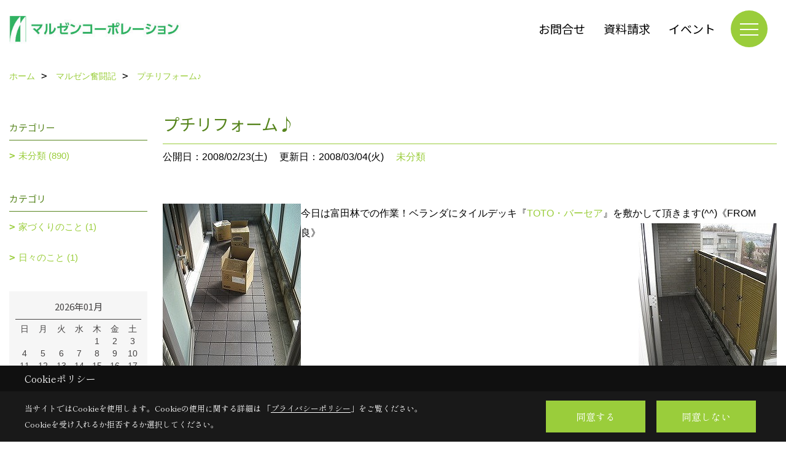

--- FILE ---
content_type: text/html; charset=UTF-8
request_url: https://www.maruzen-reform.com/co_diary/cg1304082503.html
body_size: 9618
content:
<!DOCTYPE html>
<html lang="ja">
<head prefix="og: http://ogp.me/ns# fb: http://ogp.me/ns/fb# article: http://ogp.me/ns/article#">
<script>if(self != top){window['ga-disable-G-HN02B6YTZ7'] = true;top.location=self.location;}</script>


<script>(function(w,d,s,l,i){w[l]=w[l]||[];w[l].push({'gtm.start':
new Date().getTime(),event:'gtm.js'});var f=d.getElementsByTagName(s)[0],
j=d.createElement(s),dl=l!='dataLayer'?'&l='+l:'';j.async=true;j.src=
'https://www.googletagmanager.com/gtm.js?id='+i+dl;f.parentNode.insertBefore(j,f);
})(window,document,'script','dataLayer','GTM-TZCQ976');</script>

<meta http-equiv="Content-Type" content="text/html; charset=utf-8">
<base href="https://www.maruzen-reform.com/">
<title>プチリフォーム♪ スタッフブログ 大阪狭山市・堺市のリフォーム マルゼンコーポレーション</title>

<meta name="viewport" content="width=device-width,initial-scale=1">
<meta http-equiv="X-UA-Compatible" content="IE=edge">
<meta http-equiv="Expires" content="14400">
<meta name="format-detection" content="telephone=no">
<meta name="keywords" content="プチリフォーム♪,スタッフブログ,大阪,大阪市,狭山市,堺市,リフォーム,マルゼン,マルゼンコーポレーション">
<meta name="description" content="プチリフォーム♪ スタッフブログ わたしたちは大阪狭山市のリフォーム会社、マルゼンコーポレーションです。コミュニケーションを大切にした「失敗しないリフォーム」をお約束いたします。">

<meta name="SKYPE_TOOLBAR" content="SKYPE_TOOLBAR_PARSER_COMPATIBLE">
<meta name="apple-mobile-web-app-title" content="有限会社　マルゼンコーポレーション">
<meta property="og:type" content="article" />
<meta property="og:url" content="https://www.maruzen-reform.com/co_diary/cg1304082503.html" />
<meta property="og:title" content="プチリフォーム♪ スタッフブログ 大阪狭山市・堺市のリフォーム マルゼンコーポレーション" />
<meta property="og:description" content="プチリフォーム♪ スタッフブログ わたしたちは大阪狭山市のリフォーム会社、マルゼンコーポレーションです。コミュニケーションを大切にした「失敗しないリフォーム」をお約束いたします。" />
<meta property="og:image" content="https://www.maruzen-reform.com/assets/img/amp-default.png" />
<meta property="og:site_name" content="大阪狭山市・堺市のリフォーム マルゼンコーポレーション公式HP" />
<meta property="og:locale" content="ja_JP" />
<meta name="twitter:card" content="summary" />



<link rel="canonical" href="https://www.maruzen-reform.com/co_diary/cg1304082503.html">



<link rel="stylesheet" href="css/base.css?v=202601030154">
<link rel="stylesheet" href="assets/templates/css/site_design.css?v=202601030154">

<link rel="stylesheet" href="assets/css/swiper.min.css">
<link rel="stylesheet" href="css/as_co.css?202601030154">

<link rel="preconnect" href="https://fonts.googleapis.com">
<link rel="preconnect" href="https://fonts.gstatic.com" crossorigin>
<link href="https://fonts.googleapis.com/css2?family=Noto+Sans+JP&family=Shippori+Mincho&display=swap" rel="stylesheet">

<link rel="icon" href="https://www.maruzen-reform.com/favicon.ico">
<link rel="apple-touch-icon" href="https://www.maruzen-reform.com/assets/img/apple-touch-icon.png">

<script src="assets/js/jquery-2.2.4.min.js"></script>
<script defer>document.addEventListener('DOMContentLoaded', function(){const imagesDom = document.querySelectorAll('.rte_area img, .lazy img');imagesDom.forEach(img => {if (img.closest('picture')) return;const width = img.getAttribute('width');const height = img.getAttribute('height');if (width && height) {img.style.aspectRatio = `${width} / ${height}`;}img.dataset.layzr = img.src;img.src = 'assets/img/blank.gif';});});</script>


<script type="application/ld+json">{"@context": "http://schema.org","@type": "Organization","name": "有限会社　マルゼンコーポレーション","url": "https://www.maruzen-reform.com/","logo": "https://www.maruzen-reform.com/./assets/article_image_save/nSS20250401112301.jpg","image": "","address": {"@type": "PostalAddress","postalCode": "589-0006","addressCountry": "JP","addressRegion": "大阪府","addressLocality": "大阪狭山市","streetAddress": "金剛2丁目11番7号"}}</script><script type="application/ld+json">{"@context": "http://schema.org","@type": "Article","headline": "プチリフォーム♪ スタッフブログ 大阪狭山市・堺市のリフォーム マルゼンコーポレーション","url": "https://www.maruzen-reform.com/co_diary/cg1304082503.html","description": "プチリフォーム♪ スタッフブログ わたしたちは大阪狭山市のリフォーム会社、マルゼンコーポレーションです。コミュニケーションを大切にした「失敗しないリフォーム」をお約束いたします。","datePublished": "2008-02-23","dateModified": "2008-02-23","author": {"@type": "Organization","name": "有限会社　マルゼンコーポレーション"}}</script>
</head>

<body id="page57" class="normal">
<noscript><iframe src="https://www.googletagmanager.com/ns.html?id=GTM-TZCQ976" height="0" width="0" style="display:none;visibility:hidden"></iframe></noscript>
<a id="top" name="top"></a>

<header id="mainHeader" class="wbg">
<section id="header">

<a href="https://www.maruzen-reform.com/" id="logo"><img src="./assets/article_image_save/nSS20250401112301.jpg" alt="マルゼンコーポレーション" width="400" height="90"></a>
<div id="headBtns">
<ul class="flx">
<li class="btn01"><a class="wf1" href="toiawase/index.html" id="header_menu01">お問合せ</a></li>
<li class="btn02"><a class="wf1" href="siryo/index.html" id="header_menu02">資料請求</a></li>
<li class="btn03"><a class="wf1" href="co_event.html" id="header_menu03">イベント</a></li>


</ul>
</div>
<div id="spbtn" class="spbtn bg"><div class="menu-button"><span class="tbn wbg"></span><span class="mbn wbg"></span><span class="bbn wbg"></span></div></div>
</section>

<nav id="navi">
<div class="inner">
<div class="navi">
<div id="gn1"><div class="bbc smn wf1">失敗しないリフォーム</div><ul><li><a class="bc wf1" id="menu失敗しないリフォームって？" href="co_navi/26de990660efd1e91d65d8820fdb6257-9.html">・失敗しないリフォームって？</a></li><li><a class="bc wf1" id="menuあなたの”声”を聞かせてください" href="co_navi/c/8/96/">・あなたの”声”を聞かせてください</a></li><li><a class="bc wf1" id="menuマルゼンと職人" href="co_navi/c2829ea76ab70fa999f9320fdb96b6e0-98.html">・マルゼンと職人</a></li><li><a class="bc wf1" id="menu私たちはお約束します" href="co_navi/203cf9260e7cb6960f90e8c0065f4e70-99.html">・私たちはお約束します</a></li></ul></div><div id="gn2"><div class="bbc smn wf1">リフォーム豆知識</div><ul><li><a class="bc wf1" id="menuキッチン" href="co_navi/124e024e6591dfc0649e384639e986eb-11.html">・キッチン</a></li><li><a class="bc wf1" id="menuトイレ" href="co_navi/4705d22456f38c7a88c53b5a16c1923f-100.html">・トイレ</a></li><li><a class="bc wf1" id="menu浴室" href="co_navi/f256087d4cc37ebd987d5a0ee7eb8684-101.html">・浴室</a></li><li><a class="bc wf1" id="menu内装" href="co_navi/b4615425ede15f0f4a8a7faa33fc28c3-102.html">・内装</a></li><li><a class="bc wf1" id="menu洗面室" href="co_navi/a68c512843926e178dd23e5565501082-103.html">・洗面室</a></li><li><a class="bc wf1" id="menu外装" href="co_navi/7f25b837f654f148b5eaa5c2bbe4c94c-104.html">・外装</a></li><li><a class="bc wf1" id="menu外構・エクステリア" href="co_navi/864dc91418908d6082357f97f914e5ba-105.html">・外構・エクステリア</a></li></ul></div><div id="gn3"><div class="bbc smn wf1">リフォームの流れ</div><ul><li><a class="bc wf1" id="menuリフォームの流れ" href="co_navi/2e5d17a5387093f703e24204524a9989-16.html">・リフォームの流れ</a></li></ul></div><div id="gn4"><div class="bbc smn wf1">リフォーム体験記</div><ul><li><a class="bc wf1" id="menuリフォーム体験記" href="co_visit.html">・リフォーム体験記</a></li></ul></div><div id="gn5"><div class="bbc smn wf1">よくある質問</div><ul><li><a class="bc wf1" id="menuよくある質問" href="co_navi/2f738b31b61fb81ff5a7facf4ab70284-21.html">・よくある質問</a></li></ul></div><div id="gn6"><div class="bbc smn wf1">マルゼン奮闘記</div><ul><li><a class="bc wf1" id="menuマルゼン奮闘記" href="co_diary.html">・マルゼン奮闘記</a></li></ul></div><div id="gn7"><div class="bbc smn wf1">会社紹介</div><ul><li><a class="bc wf1" id="menu会社概要・アクセス" href="co_navi/0c59f1ec251166c4ebf2247b556f2723-18.html">・会社概要・アクセス</a></li><li><a class="bc wf1" id="menuマルゼンの歩み" href="co_navi/c/17/117/">・マルゼンの歩み</a></li><li><a class="bc wf1" id="menuスタッフ紹介" href="co_navi/c/17/19/">・スタッフ紹介</a></li><li><a class="bc wf1" id="menuリンク集" href="co_navi/f747a2e8d0ed3392fbe5f2477f910ff7-115.html">・リンク集</a></li><li><a class="bc wf1" id="menuプライバシーポリシー" href="co_navi/f9d012d07c4ccce0bcfcac7fa92a2bd5-116.html">・プライバシーポリシー</a></li></ul></div>
</div>

<div class="infoBox">
<div class="btn">
<ul>
<li class="btn01"><a class="wf1 wbc bg"  href="toiawase/index.html" id="btn_menu01">お問合せ</a></li>
<li class="btn02"><a class="wf1 wbc sbg" href="siryo/index.html" id="btn_menu02">資料請求</a></li>
<li class="btn03"><a class="wf1 wbc bg" href="co_event/34210b6165836c29d9483f2c28865859.html" id="btn_menu03">お見積り依頼</a></li>
</ul>
</div>
<div class="tel wf1 fwb">tel.<a href="tel:072-365-5555" id="menu_tel">072-365-5555</a></div>
<div class="info">[営業時間]　9:00～17:00<br>[定休日]　日曜日・祝日（※お盆・GW・お正月）</div>
<aside class="snsBox">
<ul class="flx">
<li><a href="https://www.instagram.com/reform_maruzen/" target="_blank"><img src="./assets/article_image_save/JbP20250401095840r.png" alt="Instagram" width="30" height="30"></a></li></ul>
</aside>

</div>
</div>
</nav>

</header>


<main id="wrapper">
<article>


<section id="contents" class="clf">


<div id="breadCrumbs" class="clearfix">
<ul itemscope itemtype="http://schema.org/BreadcrumbList">
<li itemprop="itemListElement" itemscope itemtype="http://schema.org/ListItem"><a href="https://www.maruzen-reform.com/" itemprop="item"><span itemprop="name">ホーム</span></a><meta itemprop="position" content="1" /></li>
<li itemprop="itemListElement" itemscope itemtype="http://schema.org/ListItem"><a href="https://www.maruzen-reform.com/co_diary.html" itemprop="item"><span itemprop="name">マルゼン奮闘記</span></a><meta itemprop="position" content="2" /></li>
<li itemprop="itemListElement" itemscope itemtype="http://schema.org/ListItem"><a href="/co_diary/cg1304082503.html" itemprop="item">
<span itemprop="name">プチリフォーム♪</span></a><meta itemprop="position" content="4" /></li>
</ul>
</div>


<div id="mainCont">

<div class="articlePager sp">
<ul>
<li class="prev"><a href="co_diary/jf5125083602.html">前の記事</a></li>
<li class="list"><a href="co_diary/c/106/107/">一覧</a></li>
<li class="next"><a href="co_diary/ie9125081302.html">次の記事</a></li>
</ul>
</div>


<div id="articleTitle" class="diary">
<h1 class="wf1 tbc bdb solid lbl">プチリフォーム♪</h1>
<div class="info">
<span>公開日：2008/02/23(土)</span>
<span>更新日：2008/03/04(火)</span>
<a href="co_diary/c/106/107/">未分類</a></div>
</div>


<div class="rte_area">
<img src='as_maker/co_news/up_img/20080304175125a.jpg' align='left' class='mgwid_08'>
今日は富田林での作業！ベランダにタイルデッキ『<a href='http://www.e-seikatsutoto.com/tilehouse/basea/top.html' target='_self'>TOTO・バーセア</a>』を敷かして頂きます(^^)《FROM　良》
<img src='as_maker/co_news/up_img/20080304175125b.jpg' align='right' class='mgwid_08'>


</div>

<div class="articlePager">
<ul>
<li class="prev"><a href="co_diary/jf5125083602.html">前の記事</a></li>
<li class="list"><a href="co_diary/c/106/107/">一覧</a></li>
<li class="next"><a href="co_diary/ie9125081302.html">次の記事</a></li>
</ul>
</div>


<aside id="article_list" class="bg4">
<h2 class="wf1 tbc">記事一覧</h2>
<ul>
<li class="wbg"><a href="co_diary/305951ef5323120c569b7355c2b75d51.html"><span class="date bc2">21/05/20</span><span class="pt">インスタ</span></a></li>
<li class="wbg"><a href="co_diary/0123c802019528b3e8846fffa49d1e23.html"><span class="date bc2">21/05/19</span><span class="pt">コロナ対策</span></a></li>
<li class="wbg"><a href="co_diary/ha8502120303.html"><span class="date bc2">11/12/29</span><span class="pt">本年も大変お世話になりましたm(_ _)m</span></a></li>
<li class="wbg"><a href="co_diary/dc7902123903.html"><span class="date bc2">11/12/26</span><span class="pt">戸建住宅2重サッシ取付リフォーム～住宅エコポイント～</span></a></li>
<li class="wbg"><a href="co_diary/ae9013113412.html"><span class="date bc2">11/12/01</span><span class="pt">ビルトイン食器洗い乾燥機取替リフォーム工事です(^O^)v</span></a></li>
<li class="wbg"><a href="co_diary/ff5412115612.html"><span class="date bc2">11/11/24</span><span class="pt">戸建住宅外壁塗装リフォーム工事完工です!!</span></a></li>
<li class="wbg"><a href="co_diary/ab6412111712.html"><span class="date bc2">11/11/15</span><span class="pt">戸建住宅外壁塗装リフォーム工事(途中経過　Vol.6)</span></a></li>
<li class="wbg"><a href="co_diary/ga7312110012.html"><span class="date bc2">11/11/14</span><span class="pt">戸建住宅外壁塗装リフォーム工事《途中経過　Vol.5》</span></a></li>
<li class="wbg"><a href="co_diary/fc7009113911.html"><span class="date bc2">11/11/08</span><span class="pt">戸建住宅外壁塗装リフォーム工事《途中経過　Vol.4》</span></a></li>
<li class="wbg"><a href="co_diary/cg8009110111.html"><span class="date bc2">11/11/07</span><span class="pt">店舗　クッションフロアー床リフォーム工事です(^O^)</span></a></li>
</ul>
</aside>

<form name="pager_form" method="GET" action=""><input type="hidden" name="current" value="1"/></form>
<div class="pager">
<p class="currentPage tac bc2">1ページ&nbsp;（全90ページ中）</p>
<ul>
<li class="first"><a ></a></li>
<li class="prev"><a ></a></li>
<li class="page"><a class="current wbc bg">1</a></li>
<li class="page"><a href="javascript:fnPagerMove('2')">2</a></li>
<li class="page"><a href="javascript:fnPagerMove('3')">3</a></li>
<li class="page"><a href="javascript:fnPagerMove('4')">4</a></li>
<li class="page"><a href="javascript:fnPagerMove('5')">5</a></li>
<li class="page"><a href="javascript:fnPagerMove('6')">6</a></li>
<li class="next"><a href="javascript:fnPagerMove('2');"></a></li>
<li class="last"><a href="javascript:fnPagerMove('90')"></a></li>
</ul>
</div>


</div>


<aside id="side_menu_diary">

<div id="dCatList">
<h2 class="wf1 tbc bdb solid bbl">カテゴリー</h2>
<ul class="cate_sub">
<li><a href="co_diary/c/106/107/">未分類 (890)</a></li></ul>
<h2 class="wf1 tbc bdb solid bbl">カテゴリ</h2>
<ul class="cate_sub">
<li><a href="co_diary/c/54/55/">家づくりのこと (1)</a></li><li><a href="co_diary/c/54/56/">日々のこと (1)</a></li></ul>
</div>


<div id="calendar" class="bg2">
<h2 class="wf1 bc2 tac bdb solid bbl">2026年01月</h2>
<table class="bc2">
<thead><tr><th>日</th><th>月</th><th>火</th><th>水</th><th>木</th><th>金</th><th>土</th></tr></thead>
<tbody>
<tr>
<td>&nbsp;</td>
<td>&nbsp;</td>
<td>&nbsp;</td>
<td>&nbsp;</td>
<td>1</td>
<td>2</td>
<td>3</td>
</tr>
<tr>
<td>4</td>
<td>5</td>
<td>6</td>
<td>7</td>
<td>8</td>
<td>9</td>
<td>10</td>
</tr>
<tr>
<td>11</td>
<td>12</td>
<td>13</td>
<td>14</td>
<td>15</td>
<td>16</td>
<td>17</td>
</tr>
<tr>
<td>18</td>
<td>19</td>
<td>20</td>
<td>21</td>
<td>22</td>
<td>23</td>
<td>24</td>
</tr>
<tr>
<td>25</td>
<td>26</td>
<td>27</td>
<td>28</td>
<td>29</td>
<td>30</td>
<td>31</td>
</tr>
</tbody>
</table>
<div class="clearfix np bdt solid bbl"><a class="prev" href="co_diary/calender/202512.html">前月</a><a class="next" href="co_diary/calender/202602.html">翌月</a></div>
</div>



<div id="archiveBox">
<h2 class="wf1 tbc bdb solid bbl">アーカイブ</h2>
<form name="archive" method="POST" action="">
<select name="number" id="number_select" onchange="document.location=form.number.options[form.number.selectedIndex].value;">
<option selected="selected">月別で見る</option>
<option value="co_diary/calender/202105.html"><a href="co_diary/calender/202105.html">2021年05月(2 件)</a></option>
<option value="co_diary/calender/201112.html"><a href="co_diary/calender/201112.html">2011年12月(3 件)</a></option>
<option value="co_diary/calender/201111.html"><a href="co_diary/calender/201111.html">2011年11月(6 件)</a></option>
<option value="co_diary/calender/201110.html"><a href="co_diary/calender/201110.html">2011年10月(3 件)</a></option>
<option value="co_diary/calender/201108.html"><a href="co_diary/calender/201108.html">2011年08月(7 件)</a></option>
<option value="co_diary/calender/201107.html"><a href="co_diary/calender/201107.html">2011年07月(8 件)</a></option>
<option value="co_diary/calender/201106.html"><a href="co_diary/calender/201106.html">2011年06月(14 件)</a></option>
<option value="co_diary/calender/201105.html"><a href="co_diary/calender/201105.html">2011年05月(18 件)</a></option>
<option value="co_diary/calender/201104.html"><a href="co_diary/calender/201104.html">2011年04月(2 件)</a></option>
<option value="co_diary/calender/201103.html"><a href="co_diary/calender/201103.html">2011年03月(8 件)</a></option>
<option value="co_diary/calender/201102.html"><a href="co_diary/calender/201102.html">2011年02月(1 件)</a></option>
<option value="co_diary/calender/201101.html"><a href="co_diary/calender/201101.html">2011年01月(2 件)</a></option>
<option value="co_diary/calender/201012.html"><a href="co_diary/calender/201012.html">2010年12月(4 件)</a></option>
<option value="co_diary/calender/201011.html"><a href="co_diary/calender/201011.html">2010年11月(2 件)</a></option>
<option value="co_diary/calender/201010.html"><a href="co_diary/calender/201010.html">2010年10月(8 件)</a></option>
<option value="co_diary/calender/201009.html"><a href="co_diary/calender/201009.html">2010年09月(2 件)</a></option>
<option value="co_diary/calender/201008.html"><a href="co_diary/calender/201008.html">2010年08月(3 件)</a></option>
<option value="co_diary/calender/201007.html"><a href="co_diary/calender/201007.html">2010年07月(1 件)</a></option>
<option value="co_diary/calender/201005.html"><a href="co_diary/calender/201005.html">2010年05月(2 件)</a></option>
<option value="co_diary/calender/201004.html"><a href="co_diary/calender/201004.html">2010年04月(1 件)</a></option>
<option value="co_diary/calender/201003.html"><a href="co_diary/calender/201003.html">2010年03月(8 件)</a></option>
<option value="co_diary/calender/201002.html"><a href="co_diary/calender/201002.html">2010年02月(12 件)</a></option>
<option value="co_diary/calender/201001.html"><a href="co_diary/calender/201001.html">2010年01月(4 件)</a></option>
<option value="co_diary/calender/200912.html"><a href="co_diary/calender/200912.html">2009年12月(8 件)</a></option>
<option value="co_diary/calender/200911.html"><a href="co_diary/calender/200911.html">2009年11月(21 件)</a></option>
<option value="co_diary/calender/200910.html"><a href="co_diary/calender/200910.html">2009年10月(20 件)</a></option>
<option value="co_diary/calender/200909.html"><a href="co_diary/calender/200909.html">2009年09月(29 件)</a></option>
<option value="co_diary/calender/200908.html"><a href="co_diary/calender/200908.html">2009年08月(27 件)</a></option>
<option value="co_diary/calender/200907.html"><a href="co_diary/calender/200907.html">2009年07月(15 件)</a></option>
<option value="co_diary/calender/200906.html"><a href="co_diary/calender/200906.html">2009年06月(14 件)</a></option>
<option value="co_diary/calender/200905.html"><a href="co_diary/calender/200905.html">2009年05月(19 件)</a></option>
<option value="co_diary/calender/200904.html"><a href="co_diary/calender/200904.html">2009年04月(11 件)</a></option>
<option value="co_diary/calender/200903.html"><a href="co_diary/calender/200903.html">2009年03月(18 件)</a></option>
<option value="co_diary/calender/200902.html"><a href="co_diary/calender/200902.html">2009年02月(19 件)</a></option>
<option value="co_diary/calender/200901.html"><a href="co_diary/calender/200901.html">2009年01月(7 件)</a></option>
<option value="co_diary/calender/200812.html"><a href="co_diary/calender/200812.html">2008年12月(17 件)</a></option>
<option value="co_diary/calender/200811.html"><a href="co_diary/calender/200811.html">2008年11月(26 件)</a></option>
<option value="co_diary/calender/200810.html"><a href="co_diary/calender/200810.html">2008年10月(14 件)</a></option>
<option value="co_diary/calender/200809.html"><a href="co_diary/calender/200809.html">2008年09月(28 件)</a></option>
<option value="co_diary/calender/200808.html"><a href="co_diary/calender/200808.html">2008年08月(21 件)</a></option>
<option value="co_diary/calender/200807.html"><a href="co_diary/calender/200807.html">2008年07月(18 件)</a></option>
<option value="co_diary/calender/200806.html"><a href="co_diary/calender/200806.html">2008年06月(21 件)</a></option>
<option value="co_diary/calender/200805.html"><a href="co_diary/calender/200805.html">2008年05月(18 件)</a></option>
<option value="co_diary/calender/200804.html"><a href="co_diary/calender/200804.html">2008年04月(23 件)</a></option>
<option value="co_diary/calender/200803.html"><a href="co_diary/calender/200803.html">2008年03月(23 件)</a></option>
<option value="co_diary/calender/200802.html"><a href="co_diary/calender/200802.html">2008年02月(22 件)</a></option>
<option value="co_diary/calender/200801.html"><a href="co_diary/calender/200801.html">2008年01月(11 件)</a></option>
<option value="co_diary/calender/200712.html"><a href="co_diary/calender/200712.html">2007年12月(23 件)</a></option>
<option value="co_diary/calender/200711.html"><a href="co_diary/calender/200711.html">2007年11月(22 件)</a></option>
<option value="co_diary/calender/200710.html"><a href="co_diary/calender/200710.html">2007年10月(23 件)</a></option>
<option value="co_diary/calender/200709.html"><a href="co_diary/calender/200709.html">2007年09月(28 件)</a></option>
<option value="co_diary/calender/200708.html"><a href="co_diary/calender/200708.html">2007年08月(19 件)</a></option>
<option value="co_diary/calender/200707.html"><a href="co_diary/calender/200707.html">2007年07月(27 件)</a></option>
<option value="co_diary/calender/200706.html"><a href="co_diary/calender/200706.html">2007年06月(30 件)</a></option>
<option value="co_diary/calender/200705.html"><a href="co_diary/calender/200705.html">2007年05月(26 件)</a></option>
<option value="co_diary/calender/200704.html"><a href="co_diary/calender/200704.html">2007年04月(28 件)</a></option>
<option value="co_diary/calender/200703.html"><a href="co_diary/calender/200703.html">2007年03月(31 件)</a></option>
<option value="co_diary/calender/200702.html"><a href="co_diary/calender/200702.html">2007年02月(28 件)</a></option>
<option value="co_diary/calender/200701.html"><a href="co_diary/calender/200701.html">2007年01月(34 件)</a></option>
<option value="co_diary/calender/200612.html"><a href="co_diary/calender/200612.html">2006年12月(2 件)</a></option>
</select>
</form>
</div>



<div id="spCat">
<form>
<select name="category" onchange="document.location=form.category.options[form.category.selectedIndex].value;">
<option selected="selected">カテゴリー</option>
<option value="co_diary/c/106/107/">未分類(890)</select>
</form>
<form>
<select name="category" onchange="document.location=form.category.options[form.category.selectedIndex].value;">
<option selected="selected">カテゴリ</option>
<option value="co_diary/c/54/55/">家づくりのこと(1)<option value="co_diary/c/54/56/">日々のこと(1)</select>
</form>
</div>
</aside>

</section>
</article>
</main>

<footer class="wbg">

<section id="companyInfo" class="inner">
<aside class="snsBox">
<ul class="flx">
<li><a href="https://www.instagram.com/reform_maruzen/" target="_blank"><img src="./assets/article_image_save/JbP20250401095840r.png" alt="Instagram" width="30" height="30"></a></li></ul>
</aside>


<p>
有限会社　マルゼンコーポレーション<br>
〒589-0006　<br class="sp">
大阪府大阪狭山市金剛2丁目11番7号　<br class="tb">
TEL：<a href="tel:072-365-5555" id="footer_tel1">072-365-5555</a>　<br class="sp">
FAX：072-365-2772<br>
＜営業時間＞9:00～17:00　<br class="sp">
＜定休日＞日曜日・祝日（※お盆・GW・お正月）
</p>















<div class="otherLink"><a href="sitemap.html" id="footer_sitemap" class="arrow">サイトマップ</a></div>

</section>
<section id="copyBox" class="sbg wbc"><div class="inner">Copyright (c) マルゼンコーポレーション. All Rights Reserved.<br><span class="separator"> | </span>Produced by <a class="wbc" href="https://www.goddess-c.com/" target="_blank">ゴデスクリエイト</a></div></section>
<section id="footer_link" class="wbg">
<div class="inner clf">
<div class="telInfo">
<div class="fd01">
<div class="telicon"><svg version="1.1" xmlns="http://www.w3.org/2000/svg" xmlns:xlink="http://www.w3.org/1999/xlink" x="0px" y="0px" width="30px" height="30px" viewBox="2.5 18.5 30 30" enable-background="new 2.5 18.5 30 30" xml:space="preserve"><path d="M18.918,34.674c-0.809,1.379-1.676,2.342-2.609,2.95c-0.875,0.534,0,0-1.572-0.935c-0.246-0.15-0.707-0.354-0.854-0.107l-2.305,3.928c-0.19,0.32-0.022,0.615,0.522,0.963c2.592,1.635,6.643-0.646,9.324-5.213c2.684-4.57,2.783-9.349,0.189-10.988c-0.547-0.347-0.881-0.36-1.066-0.043l-2.305,3.93c-0.146,0.242,0.24,0.578,0.48,0.738c1.524,1.021,1.58-0.037,1.524,1.021C20.156,32.057,19.727,33.296,18.918,34.674z"/></svg>
</div>
<span class="tlb wf1">072-365-5555</span>
</div>
<div class="fd02 bc2 wf1">受付／9:00～17:00　定休日／日曜日・祝日（※お盆・GW・お正月）</div>
</div>
<ul>
<li class="fe"><a class="wf1 wbc bg" href="co_event.html" id="footer_menu01">イベント</a></li>
<li class="fs"><a class="wf1 wbc bg" href="siryo/index.html" id="footer_menu02">資料請求</a></li>
<li class="fc"><a class="wf1 wbc bg" href="toiawase/index.html" id="footer_menu03">お問合せ</a></li>

<li id="f_tel"><a class="wf1 wbc bg" href="tel:072-365-5555" id="footer_tel_button">電話</a></li>
</ul>
</div>
</section>

</footer>





<div id="pageTop"><a href="#top" id="page_top"><?xml version="1.0" encoding="utf-8"?>
<!-- Generator: Adobe Illustrator 16.0.0, SVG Export Plug-In . SVG Version: 6.00 Build 0)  -->
<!DOCTYPE svg PUBLIC "-//W3C//DTD SVG 1.1//EN" "http://www.w3.org/Graphics/SVG/1.1/DTD/svg11.dtd">
<svg version="1.1" id="pagetop" xmlns="http://www.w3.org/2000/svg" xmlns:xlink="http://www.w3.org/1999/xlink" x="0px" y="0px" width="60px" height="60px" viewBox="0 0 60 60" enable-background="new 0 0 60 60" xml:space="preserve">
<circle id="bg" opacity="0.5" cx="30" cy="30" r="30"/>
<g id="arrow">
<rect x="18" y="21" fill="#FFFFFF" width="24" height="2"/>
<polyline fill="none" stroke="#FFFFFF" stroke-width="2" stroke-linecap="round" stroke-linejoin="round" stroke-miterlimit="10" points="41,38 30,27 19,38 "/>
</g>
</svg>
</a></div>
<aside id="ckb" class="wf2 wbg"><div class="ckb-header"><h3 class="wbc">Cookieポリシー</h3></div><div class="ckb-content"><div class="inner"><div class="cp-text wbc">当サイトではCookieを使用します。<br class="sp">Cookieの使用に関する詳細は 「<a class="wbc" href="co_navi/f9d012d07c4ccce0bcfcac7fa92a2bd5-116.html" target="_blank">プライバシーポリシー</a>」をご覧ください。<br>Cookieを受け入れるか拒否するか選択してください。</div><div class="cp-consent"><div class="cp-agree bg wbc">同意する</div><div class="cp-reject bg wbc">同意しない</div></div></div></div></aside>

<script src="assets/js/swiper-bundle.min.js"></script>

<script src="assets/js/layzr.min.js" defer></script>
<script src="assets/js/lightbox-2.6.min.js"></script>
<script src="assets/js/pager.js"></script>
<script async>
window.onload = function() {
var layzr = new Layzr({container: null,attr: 'data-layzr',retinaAttr: 'data-layzr-retina',bgAttr: 'data-layzr-bg',hiddenAttr: 'data-layzr-hidden',threshold: 0,callback: null});
$('link[rel="subresource"]').attr('rel', 'stylesheet');

}

$(function(){
var topBtn=$('#pageTop');
topBtn.hide();
if($('#footer_link').length){var fmn=$('#footer_link');fmn.hide();}
$(window).scroll(function(){if($(this).scrollTop()> 100){
topBtn.fadeIn();
if($('#footer_link').length){fmn.fadeIn();}
}else{
topBtn.fadeOut();
if($('#footer_link').length){fmn.fadeOut();}
};
});
topBtn.click(function(){$('body,html').animate({scrollTop: 0},1000);return false;});
var obj=$('#iframe');
obj.on('load',function(){var off=$('body').offset();$('body,html').animate({scrollTop: off.top,scrollLeft: off.left},0);});
});


$(".menu-button").click(function(){
var hdh = document.getElementById("header").offsetHeight;
$(this).toggleClass("active");
$("#navi").slideToggle("500");
$("#navi").css("top", hdh + "px");
$("#navi").css("max-height","calc(100svh - " + hdh + "px)");
});


$(function(){resizeWindow();});
window.addEventListener('resize', resizeWindow);

function resizeWindow(){
var hh = document.getElementById("mainHeader").offsetHeight;
var wrap = document.getElementById("wrapper");
var wide = document.getElementById("wide");

if(document.getElementById("mainBox") == null){wrap.style.paddingTop = hh + "px";}


}

$(window).on('load', function() {const headerHeight = $('header').outerHeight();const url = $(location).attr('href');if (url.indexOf("#") != -1) {const anchor = url.split("#"),targetId = anchor[anchor.length - 1];const target = $('#' + targetId);if (target.length) {const position = Math.floor(target.offset().top) - headerHeight;$("html, body").animate({ scrollTop: position }, 500);}}$('a[href*="#"]').on('click', function(event) {const href = $(this).attr('href');const anchor = href.split("#")[1];if (anchor) {const target = $('#' + anchor);if (target.length) {event.preventDefault();const position = Math.floor(target.offset().top) - headerHeight;$("html, body").animate({ scrollTop: position }, 500);}}});});

</script>

<script>
// トリガー取得
const scrollTrigger = document.querySelectorAll('.js-scroll-trigger');

// aimation呼び出し
if (scrollTrigger.length) {
    scrollAnimation(scrollTrigger);
}

// aimation関数
function scrollAnimation(trigger) {
    window.addEventListener('scroll', function () {
        for (var i = 0; i < trigger.length; i++) {
            let position = trigger[i].getBoundingClientRect().top,
                scroll = window.pageYOffset || document.documentElement.scrollTop,
                offset = position + scroll,
                windowHeight = window.innerHeight;

            if (scroll > offset - windowHeight + 200) {
                trigger[i].classList.add('started');
            }
        }
    });
}
</script>




<script async src="//www.instagram.com/embed.js"></script>

<script type="text/javascript">
const popup = document.getElementById('ckb');
const cookieAgree = document.querySelector('.cp-agree');
const cookieReject = document.querySelector('.cp-reject');
const rejectFlag = sessionStorage.getItem('Reject-Flag') === 'true'; // 明示的に文字列として比較
const cookieData = document.cookie;
let acceptFlag = false;

// Cookieデータを確認し、`robotama-cookie`があるかチェック
const cookieDataList = cookieData.split('; ');
for (const cookie of cookieDataList) {
  const [key, value] = cookie.split('=');
  if (key === 'robotama-cookie') {
    acceptFlag = true;
  }
}

// 拒否フラグも同意フラグもない場合のみバナーを表示
if (!rejectFlag && !acceptFlag) {
  PopupDisplay();
}

function PopupDisplay() {
  popup.style.display = 'block';
}

function PopupClose() {
  popup.style.display = 'none';
}

// 30日後の有効期限を設定
function SetCookie() {
  const expireDate = new Date();
  expireDate.setDate(expireDate.getDate() + 30); // 現在の日付に30日を加算
  document.cookie = `robotama-cookie=robotama-read; expires=${expireDate.toUTCString()}; path=/`;
}

// Cookie削除ロジック（ドメインごとに削除対応）
function DeleteAllCookie() {
  document.cookie.split(';').forEach((cookie) => {
    const [key] = cookie.split('=');
    document.cookie = `${key}=; max-age=0; path=/`;
  });
}

// 同意ボタンのクリックイベント
cookieAgree.addEventListener('click', () => {
  SetCookie();
  PopupClose();
});

// 拒否ボタンのクリックイベント
cookieReject.addEventListener('click', () => {
  sessionStorage.setItem('Reject-Flag', 'true'); // フラグを文字列で保存
  DeleteAllCookie();
  PopupClose();
});
</script>

</body>
</html>

--- FILE ---
content_type: text/css
request_url: https://www.maruzen-reform.com/assets/templates/css/site_design.css?v=202601030154
body_size: 1156
content:
.rte_area h2{font-size:27px;}
.rte h2{font-size:27px;}
#tinymce h2{font-size:27px;}
.rte_area h2{color:#57851e;}
.rte h2{color:#57851e;}
#tinymce h2{color:#57851e;}
.rte_area h2{padding:0px 0px 0px 0px;}
.rte h2{padding:0px 0px 0px 0px;}
#tinymce h2{padding:0px 0px 0px 0px;}
.rte_area h2{border-style:none;}
.rte h2{border-style:none;}
#tinymce h2{border-style:none;}
.rte_area h2{border-width:0px 0px 0px 0px;}
.rte h2{border-width:0px 0px 0px 0px;}
#tinymce h2{border-width:0px 0px 0px 0px;}
.rte_area h2{border-color:#000000;}
.rte h2{border-color:#000000;}
#tinymce h2{border-color:#000000;}
.rte_area h2{background-position:left top;}
.rte h2{background-position:left top;}
#tinymce h2{background-position:left top;}
.rte_area h3{font-size:23px;}
.rte h3{font-size:23px;}
#tinymce h3{font-size:23px;}
.rte_area h3{color:#57851e;}
.rte h3{color:#57851e;}
#tinymce h3{color:#57851e;}
.rte_area h3{padding:5px 15px 5px 15px;}
.rte h3{padding:5px 15px 5px 15px;}
#tinymce h3{padding:5px 15px 5px 15px;}
.rte_area h3{border-style:none;}
.rte h3{border-style:none;}
#tinymce h3{border-style:none;}
.rte_area h3{border-width:0px 0px 0px 0px;}
.rte h3{border-width:0px 0px 0px 0px;}
#tinymce h3{border-width:0px 0px 0px 0px;}
.rte_area h3{border-color:#000000;}
.rte h3{border-color:#000000;}
#tinymce h3{border-color:#000000;}
.rte_area h3{background-color:#f4f9e5;}
.rte h3{background-color:#f4f9e5;}
#tinymce h3{background-color:#f4f9e5;}
.rte_area h3{background-position:left top;}
.rte h3{background-position:left top;}
#tinymce h3{background-position:left top;}
.rte_area h4{font-size:23px;}
.rte h4{font-size:23px;}
#tinymce h4{font-size:23px;}
.rte_area h4{color:#101010;}
.rte h4{color:#101010;}
#tinymce h4{color:#101010;}
.rte_area h4{padding:0px 0px 0px 0px;}
.rte h4{padding:0px 0px 0px 0px;}
#tinymce h4{padding:0px 0px 0px 0px;}
.rte_area h4{border-style:none;}
.rte h4{border-style:none;}
#tinymce h4{border-style:none;}
.rte_area h4{border-width:0px 0px 0px 0px;}
.rte h4{border-width:0px 0px 0px 0px;}
#tinymce h4{border-width:0px 0px 0px 0px;}
.rte_area h4{border-color:#000000;}
.rte h4{border-color:#000000;}
#tinymce h4{border-color:#000000;}
.rte_area h4{background-position:left top;}
.rte h4{background-position:left top;}
#tinymce h4{background-position:left top;}
.rte_area h5{font-size:20px;}
.rte h5{font-size:20px;}
#tinymce h5{font-size:20px;}
.rte_area h5{color:#464444;}
.rte h5{color:#464444;}
#tinymce h5{color:#464444;}
.rte_area h5{padding:0px 0px 0px 0px;}
.rte h5{padding:0px 0px 0px 0px;}
#tinymce h5{padding:0px 0px 0px 0px;}
.rte_area h5{border-style:none;}
.rte h5{border-style:none;}
#tinymce h5{border-style:none;}
.rte_area h5{border-width:0px 0px 0px 0px;}
.rte h5{border-width:0px 0px 0px 0px;}
#tinymce h5{border-width:0px 0px 0px 0px;}
.rte_area h5{border-color:#000000;}
.rte h5{border-color:#000000;}
#tinymce h5{border-color:#000000;}
.rte_area h5{background-position:left top;}
.rte h5{background-position:left top;}
#tinymce h5{background-position:left top;}
.rte_area h6{font-size:18px;}
.rte h6{font-size:18px;}
#tinymce h6{font-size:18px;}
.rte_area h6{color:#fd7e22;}
.rte h6{color:#fd7e22;}
#tinymce h6{color:#fd7e22;}
.rte_area h6{padding:0px 0px 0px 0px;}
.rte h6{padding:0px 0px 0px 0px;}
#tinymce h6{padding:0px 0px 0px 0px;}
.rte_area h6{border-style:none;}
.rte h6{border-style:none;}
#tinymce h6{border-style:none;}
.rte_area h6{border-width:0px 0px 0px 0px;}
.rte h6{border-width:0px 0px 0px 0px;}
#tinymce h6{border-width:0px 0px 0px 0px;}
.rte_area h6{border-color:#000000;}
.rte h6{border-color:#000000;}
#tinymce h6{border-color:#000000;}
.rte_area h6{background-position:left top;}
.rte h6{background-position:left top;}
#tinymce h6{background-position:left top;}
.bbc{color:#9acd3b;}
.bg{background-color:#9acd3b;}
#tinymce .bg{background-color:#9acd3b;}
.rte_area hr{background-color:#9acd3b;}
.rte hr{background-color:#9acd3b;}
#tinymce hr{background-color:#9acd3b;}
a.linkBtn{background-color:#9acd3b;}
.linkBtn a{background-color:#9acd3b;}
#tinymce a.linkBtn{background-color:#9acd3b;}
#tinymce .linkBtn a{background-color:#9acd3b;}
.recommands h3:before{background-color:#9acd3b;}
.subBox h5:before{background-color:#9acd3b;}
.bl{border-color:#9acd3b;}
.telicon svg{fill:#9acd3b;}
.icon svg{fill:#9acd3b;}
#pagetop circle{fill:#9acd3b;}
#form_box ul#top_box{border-color:#9acd3b;}
#form_box ul#top_box li.on{background-color:#9acd3b;}
#form_box ul#top_box li span.css3{background-color:#9acd3b;}
.bg2{background-color:#f6f6f6;}
.bl2{border-color:#f6f6f6;}
.bg3{background-color:#f4f9e5;}
.bl3{border-color:#f4f9e5;}
#cb{background-color:#f4f9e5;}
.bg4{background-color:#f4f9e5;}
.rte_area blockquote{background-color:#f4f9e5;}
.rte_area .frame{background-color:#f4f9e5;}
.rte blockquote{background-color:#f4f9e5;}
.rte .frame{background-color:#f4f9e5;}
#tinymce blockquote{background-color:#f4f9e5;}
#tinymce .frame{background-color:#f4f9e5;}
.qbg{background-color:#f4f9e5;}
.sbc{color:#fd7e22;}
.sbg{background-color:#fd7e22;}
.sbl{border-color:#fd7e22;}
#form_box p.art{color:#fd7e22;}
#form_box p.comment{color:#fd7e22;}
.sbg2{background-color:#e9e9e9;}
.sbl2{border-color:#e9e9e9;}
.abc{color:#101010;}
.bc{color:#101010;}
#bottomMenu li a{color:#101010;}
#side_menu li a{color:#101010;}
.abg{background-color:#101010;}
.abl{border-color:#101010;}
#nvb h2{color:#101010;}
#evb h4{color:#101010;}
#sm li a{color:#101010;}
.bc2{color:#464444;}
#workBox li a div{color:#464444;}
.bbl2{border-color:#464444;}
#cb a div{color:#464444;}
.tlb{color:#464444;}
a{color:#9acd3b;}
.lbc{color:#9acd3b;}
.lbg{background-color:#9acd3b;}
.ibg{background-color:#9acd3b;}
.navi_p ul li a:hover{background-color:#9acd3b;}
#workBox li a:hover div{background-color:#9acd3b;}
.rte_area ul li:before{background-color:#9acd3b;}
.rte ul li:before{background-color:#9acd3b;}
#tinymce ul li:before{background-color:#9acd3b;}
.cCat:before{background-color:#9acd3b;}
h3.sTitle:before{background-color:#9acd3b;}
.pager ul li.first a:before{background-color:#9acd3b;}
#bottomMenu li.hover a{background-color:#9acd3b;}
#bottomMenu li a:hover{background-color:#9acd3b;}
#side_menu li.hover a{background-color:#9acd3b;}
#side_menu li a:hover{background-color:#9acd3b;}
.pager ul li.last a:before{background-color:#9acd3b;}
.lbl{border-color:#9acd3b;}
.pager ul li.prev a:before{border-color:#9acd3b;}
.pager ul li.first a:after{border-color:#9acd3b;}
.pager ul li.next a:before{border-color:#9acd3b;}
.pager ul li.last a:after{border-color:#9acd3b;}
.navi_p > li:hover > a{border-color:#9acd3b;}
.navi_p > li > a.hover{border-color:#9acd3b;}
.navi_p li.item-with-ul:hover > a:after{border-top-color:#9acd3b;}
.navi_p > li > a.hover{border-top-color:#9acd3b;}
.navi_p li > a.horer:after{color:#9acd3b;}
#form_box a{color:#9acd3b;}
#form_box .btn input{border-color:#9acd3b;}
#form_box .btn input{color:#9acd3b;}
#head .hmenu a:hover{border-color:#9acd3b;}
#head .hmenu li.on a{border-color:#9acd3b;}
.tbc{color:#57851e;}
.catTopList form:before{color:#57851e;}
.tbg{background-color:#57851e;}
.tbl{border-color:#57851e;}
#form_box ul#top_box li.on span.css3{color:#57851e;}
.cbc{color:#434343;}
.cbg{background-color:#434343;}
#mi h2{color:#434343;}
.nbc{color:#000000;}
.bg5{background-color:#f4f9e5;}
#navi{background-color:#f4f9e5;}


--- FILE ---
content_type: application/javascript
request_url: https://www.maruzen-reform.com/assets/js/pager.js
body_size: 314
content:
function fnPagerForm(){var ret='';if(document.forms['pager_form'].length>1){ret=document.forms['pager_form'][0];}else{ret=document.forms['pager_form'];}return(ret);}
function fnPagerMove(id){var pager=fnPagerForm();if(pager!=null){if(pager.current!=null){pager.current.value=id;pager.action = location.pathname + "#article_list";}pager.submit();}}
function fnCalenderForm(){return(document.forms['calender_form']);}
function fnCalenderMove(arg){var pager=fnCalenderForm();if(pager!=null){if(pager.current!=null){pager.current.value=arg;}pager.submit();}}
function fnPagerForm2(){var ret2='';if(document.forms['pager_form'].length>1){ret2=document.forms['pager_form'];}else{ret2=document.forms['pager_form'];}return(ret2);}
function fnPagerMove2(id2){var pager2=fnPagerForm2();if(pager2!=null){if(pager2.current!=null){pager2.current.value=id2;}pager2.submit();}java}